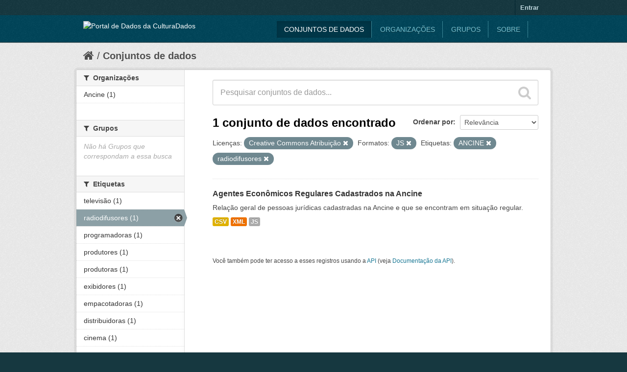

--- FILE ---
content_type: text/css
request_url: https://dados.cultura.gov.br/temacultura.css
body_size: 9077
content:
header.account-masthead,
footer.site-footer,
body {
  background-color: #416469;
}

header.navbar-static-top img {
  width: 30px;
  margin-top: 12px;
}

header.navbar-static-top img:after {
  content: "Dados" !important;
}

header .logo img {
  height: 31px;
  width: auto;
}

header.navbar-static-top {
  background: #00455a url(../../../base/images/bg.png) !important;
  box-shadow: 0px 1px 1px #153035;
  z-index: 1;
  position: relative;
}


.navbar .nav>li>a {
  float: none;
  padding: 10px 15px 10px;
  color: #72c4d6;
  text-decoration: none;
  text-transform: uppercase;
  border-right: 1px solid #3b8696;
  text-shadow: 0 1px 0 #17353c;
  border-radius: 0;
}

.homepage .module-search {
  padding: 5px;
  margin: 20px 0 0 0;
  color: #ffffff;
  background: #ffffff;
  width: 500px;
  max-width: 100%;
  margin: 0 auto;
  text-align: center;
  box-shadow: none;
  border: 0;
  background: transparent;
}

.homepage .module-search .module-content {
  background: transparent;
}

.homepage .module-search .search-giant input {
  border: none;
  border-radius: 35px;
  box-shadow: 0px 2px 7px #275a65;
}

.homepage .module-search .tags {
  background: transparent;
}

.homepage .module-search .module-content .heading {
  margin-top: 0;
  margin-bottom: 7px;
  font-size: 24px;
  text-shadow: 1px 1px 1px #275a65;
  line-height: 40px;
}

a.tag {
  background: rgba(39, 90, 101, 0.45);
  color: #fff;
  padding: 5px;
  text-transform: uppercase;
  padding-left: 15px;
  border: none;
  box-shadow: none;
  padding-right: 15px;
}

.homepage .module-search .tags h3 {
  text-shadow: 1px 1px 1px #275a65;
}

.homepage .estatisticas .stats {
  border: 0;
  background: transparent;
  box-shadow: none;
  text-align: center;
}

.homepage .stats h3 {
  margin: 0 0 10px 0;
  display: none;
}

.homepage .stats ul li a b {
  display: block;
  font-weight: 300;
  font-size: 35px;
  line-height: 1.5;
  font-family: roboto;
}

.estatisticas {
  background: rgb(255, 255, 255);
  display: block;
  min-height: 164px;
  overflow: visible;
  position: relative;
  box-shadow: 0 1px 4px rgba(0, 0, 0, 0.3), 0 0 40px rgba(0, 0, 0, 0.1) inset;
  z-index: 1;
}

header.account-masthead,
footer.site-footer,
body {
  background-color: #163840 !important;
}

form.section.site-search.simple-input {
  display: none;
}

.estatisticas .stats ul li a {
  display: block;
  color: #1f6e7e;
  text-transform: uppercase;
  font-weight: 700;
  font-size: 11px;
  padding-top: 75px;
  background-repeat: no-repeat;
  text-align: center;
  transition: all 0.3s ease-in-out;
  background-position: top center;
}

.estatisticas .stats ul li a:hover {
  -webkit-transform: scale(1.1);
  -moz-transform: scale(1.1);
  -ms-transform: scale(1.1);
  -o-transform: scale(1.1);
  transform: scale(1.1);
}

.estatisticas .stats ul li:nth-child(1) a {
  background-image: url("[data-uri]");
}

.estatisticas .stats ul li:nth-child(2) a {
  background-image: url("[data-uri]");
}

.estatisticas .stats ul li:nth-child(3) a {
  background-image: url("[data-uri]");
}

.estatisticas .stats ul li:nth-child(4) a {
  background-image: url("[data-uri]");
}


/*Responsive*/

@media (min-width: 992px) {
  .col-md-6 {
    width: 50%;
    float: left;
    position: relative;
    min-height: 1px;
    padding-left: 15px;
    padding-right: 15px;
  }
  .row {
    margin-left: -15px;
    margin-right: -15px;
  }
  * {
    /* -webkit-box-sizing: border-box; */
    -moz-box-sizing: border-box;
    box-sizing: border-box;
  }
}

@media (max-width: 900px) {
  .col-md-6 {
    width: 100%;
    float: none;
    position: relative;
  }
  .homepage .module-search .tags h3 {
    float: none;
  }
  .homepage .stats ul li {
    float: left;
    width: 25%;
    font-weight: 300;
    min-width: 118px;
    min-height: 172px;
    box-shadow: 0px 0px 2px #ccc inset, 0px 0px 6px #ccc;
    padding: 10px;
  }
}
